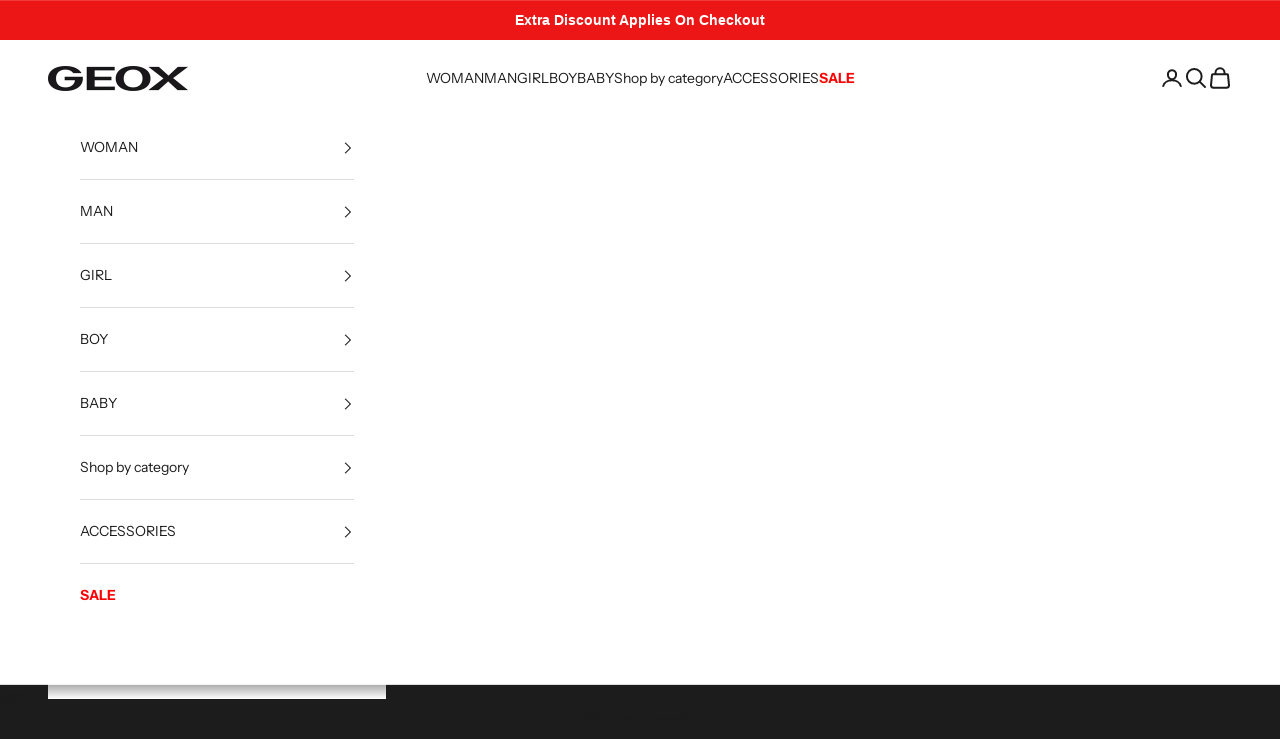

--- FILE ---
content_type: text/css
request_url: https://gxrjo.com/cdn/shop/t/46/assets/boost-sd-custom.css?v=1768700943578
body_size: -623
content:
/*# sourceMappingURL=/cdn/shop/t/46/assets/boost-sd-custom.css.map?v=1768700943578 */


--- FILE ---
content_type: text/javascript
request_url: https://gxrjo.com/cdn/shop/t/46/assets/boost-sd-custom.js?v=1768700943578
body_size: -718
content:
//# sourceMappingURL=/cdn/shop/t/46/assets/boost-sd-custom.js.map?v=1768700943578
